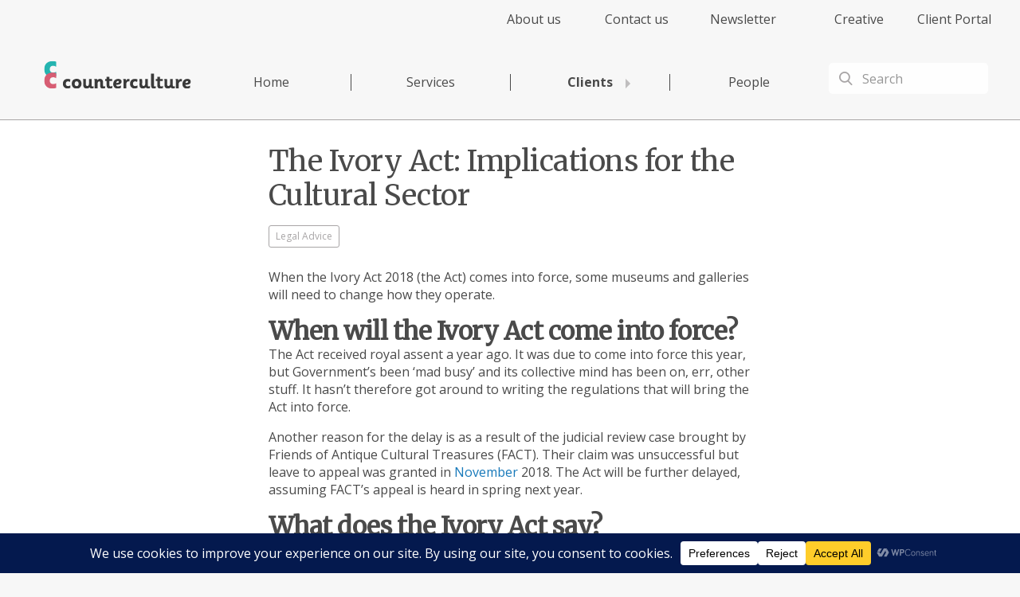

--- FILE ---
content_type: text/html; charset=UTF-8
request_url: https://www.counterculturellp.com/blog/the-ivory-act-implications-for-the-cultural-sector/
body_size: 19532
content:
<!doctype html>
<html class="no-js" lang="en-GB" >
	<head>
		<meta charset="UTF-8" />
		<meta name="viewport" content="width=device-width, initial-scale=1.0" />
                <link href="https://fonts.googleapis.com/css?family=Merriweather|Open+Sans:400,700" rel="stylesheet">
		<title>The Ivory Act: Implications for the Cultural Sector &#8211; Counterculture</title>
<meta name='robots' content='max-image-preview:large' />
<link rel='dns-prefetch' href='//ajax.googleapis.com' />
<link rel="alternate" title="oEmbed (JSON)" type="application/json+oembed" href="https://www.counterculturellp.com/wp-json/oembed/1.0/embed?url=https%3A%2F%2Fwww.counterculturellp.com%2Fblog%2Fthe-ivory-act-implications-for-the-cultural-sector%2F" />
<link rel="alternate" title="oEmbed (XML)" type="text/xml+oembed" href="https://www.counterculturellp.com/wp-json/oembed/1.0/embed?url=https%3A%2F%2Fwww.counterculturellp.com%2Fblog%2Fthe-ivory-act-implications-for-the-cultural-sector%2F&#038;format=xml" />
<script data-cfasync="false" data-wpfc-render="false">
		(function () {
			window.dataLayer = window.dataLayer || [];function gtag(){dataLayer.push(arguments);}

			// Set the developer ID.
			gtag('set', 'developer_id.dMmRkYz', true);

			// Set default consent state based on plugin settings.
			gtag('consent', 'default', {
				'ad_storage': 'denied',
				'analytics_storage': 'denied',
				'ad_user_data': 'denied',
				'ad_personalization': 'denied',
				'security_storage': 'granted',
				'functionality_storage': 'granted',
				'wait_for_update': 500,
			});
		})();
	</script>		<!-- This site uses the Google Analytics by MonsterInsights plugin v9.11.1 - Using Analytics tracking - https://www.monsterinsights.com/ -->
							<script src="//www.googletagmanager.com/gtag/js?id=G-DXNZF7CF05"  data-cfasync="false" data-wpfc-render="false" type="text/javascript" async></script>
			<script data-cfasync="false" data-wpfc-render="false" type="text/javascript">
				var mi_version = '9.11.1';
				var mi_track_user = true;
				var mi_no_track_reason = '';
								var MonsterInsightsDefaultLocations = {"page_location":"https:\/\/www.counterculturellp.com\/blog\/the-ivory-act-implications-for-the-cultural-sector\/"};
								if ( typeof MonsterInsightsPrivacyGuardFilter === 'function' ) {
					var MonsterInsightsLocations = (typeof MonsterInsightsExcludeQuery === 'object') ? MonsterInsightsPrivacyGuardFilter( MonsterInsightsExcludeQuery ) : MonsterInsightsPrivacyGuardFilter( MonsterInsightsDefaultLocations );
				} else {
					var MonsterInsightsLocations = (typeof MonsterInsightsExcludeQuery === 'object') ? MonsterInsightsExcludeQuery : MonsterInsightsDefaultLocations;
				}

								var disableStrs = [
										'ga-disable-G-DXNZF7CF05',
									];

				/* Function to detect opted out users */
				function __gtagTrackerIsOptedOut() {
					for (var index = 0; index < disableStrs.length; index++) {
						if (document.cookie.indexOf(disableStrs[index] + '=true') > -1) {
							return true;
						}
					}

					return false;
				}

				/* Disable tracking if the opt-out cookie exists. */
				if (__gtagTrackerIsOptedOut()) {
					for (var index = 0; index < disableStrs.length; index++) {
						window[disableStrs[index]] = true;
					}
				}

				/* Opt-out function */
				function __gtagTrackerOptout() {
					for (var index = 0; index < disableStrs.length; index++) {
						document.cookie = disableStrs[index] + '=true; expires=Thu, 31 Dec 2099 23:59:59 UTC; path=/';
						window[disableStrs[index]] = true;
					}
				}

				if ('undefined' === typeof gaOptout) {
					function gaOptout() {
						__gtagTrackerOptout();
					}
				}
								window.dataLayer = window.dataLayer || [];

				window.MonsterInsightsDualTracker = {
					helpers: {},
					trackers: {},
				};
				if (mi_track_user) {
					function __gtagDataLayer() {
						dataLayer.push(arguments);
					}

					function __gtagTracker(type, name, parameters) {
						if (!parameters) {
							parameters = {};
						}

						if (parameters.send_to) {
							__gtagDataLayer.apply(null, arguments);
							return;
						}

						if (type === 'event') {
														parameters.send_to = monsterinsights_frontend.v4_id;
							var hookName = name;
							if (typeof parameters['event_category'] !== 'undefined') {
								hookName = parameters['event_category'] + ':' + name;
							}

							if (typeof MonsterInsightsDualTracker.trackers[hookName] !== 'undefined') {
								MonsterInsightsDualTracker.trackers[hookName](parameters);
							} else {
								__gtagDataLayer('event', name, parameters);
							}
							
						} else {
							__gtagDataLayer.apply(null, arguments);
						}
					}

					__gtagTracker('js', new Date());
					__gtagTracker('set', {
						'developer_id.dZGIzZG': true,
											});
					if ( MonsterInsightsLocations.page_location ) {
						__gtagTracker('set', MonsterInsightsLocations);
					}
										__gtagTracker('config', 'G-DXNZF7CF05', {"forceSSL":"true","link_attribution":"true"} );
										window.gtag = __gtagTracker;										(function () {
						/* https://developers.google.com/analytics/devguides/collection/analyticsjs/ */
						/* ga and __gaTracker compatibility shim. */
						var noopfn = function () {
							return null;
						};
						var newtracker = function () {
							return new Tracker();
						};
						var Tracker = function () {
							return null;
						};
						var p = Tracker.prototype;
						p.get = noopfn;
						p.set = noopfn;
						p.send = function () {
							var args = Array.prototype.slice.call(arguments);
							args.unshift('send');
							__gaTracker.apply(null, args);
						};
						var __gaTracker = function () {
							var len = arguments.length;
							if (len === 0) {
								return;
							}
							var f = arguments[len - 1];
							if (typeof f !== 'object' || f === null || typeof f.hitCallback !== 'function') {
								if ('send' === arguments[0]) {
									var hitConverted, hitObject = false, action;
									if ('event' === arguments[1]) {
										if ('undefined' !== typeof arguments[3]) {
											hitObject = {
												'eventAction': arguments[3],
												'eventCategory': arguments[2],
												'eventLabel': arguments[4],
												'value': arguments[5] ? arguments[5] : 1,
											}
										}
									}
									if ('pageview' === arguments[1]) {
										if ('undefined' !== typeof arguments[2]) {
											hitObject = {
												'eventAction': 'page_view',
												'page_path': arguments[2],
											}
										}
									}
									if (typeof arguments[2] === 'object') {
										hitObject = arguments[2];
									}
									if (typeof arguments[5] === 'object') {
										Object.assign(hitObject, arguments[5]);
									}
									if ('undefined' !== typeof arguments[1].hitType) {
										hitObject = arguments[1];
										if ('pageview' === hitObject.hitType) {
											hitObject.eventAction = 'page_view';
										}
									}
									if (hitObject) {
										action = 'timing' === arguments[1].hitType ? 'timing_complete' : hitObject.eventAction;
										hitConverted = mapArgs(hitObject);
										__gtagTracker('event', action, hitConverted);
									}
								}
								return;
							}

							function mapArgs(args) {
								var arg, hit = {};
								var gaMap = {
									'eventCategory': 'event_category',
									'eventAction': 'event_action',
									'eventLabel': 'event_label',
									'eventValue': 'event_value',
									'nonInteraction': 'non_interaction',
									'timingCategory': 'event_category',
									'timingVar': 'name',
									'timingValue': 'value',
									'timingLabel': 'event_label',
									'page': 'page_path',
									'location': 'page_location',
									'title': 'page_title',
									'referrer' : 'page_referrer',
								};
								for (arg in args) {
																		if (!(!args.hasOwnProperty(arg) || !gaMap.hasOwnProperty(arg))) {
										hit[gaMap[arg]] = args[arg];
									} else {
										hit[arg] = args[arg];
									}
								}
								return hit;
							}

							try {
								f.hitCallback();
							} catch (ex) {
							}
						};
						__gaTracker.create = newtracker;
						__gaTracker.getByName = newtracker;
						__gaTracker.getAll = function () {
							return [];
						};
						__gaTracker.remove = noopfn;
						__gaTracker.loaded = true;
						window['__gaTracker'] = __gaTracker;
					})();
									} else {
										console.log("");
					(function () {
						function __gtagTracker() {
							return null;
						}

						window['__gtagTracker'] = __gtagTracker;
						window['gtag'] = __gtagTracker;
					})();
									}
			</script>
							<!-- / Google Analytics by MonsterInsights -->
		<style id='wp-img-auto-sizes-contain-inline-css' type='text/css'>
img:is([sizes=auto i],[sizes^="auto," i]){contain-intrinsic-size:3000px 1500px}
/*# sourceURL=wp-img-auto-sizes-contain-inline-css */
</style>
<style id='wp-block-library-inline-css' type='text/css'>
:root{--wp-block-synced-color:#7a00df;--wp-block-synced-color--rgb:122,0,223;--wp-bound-block-color:var(--wp-block-synced-color);--wp-editor-canvas-background:#ddd;--wp-admin-theme-color:#007cba;--wp-admin-theme-color--rgb:0,124,186;--wp-admin-theme-color-darker-10:#006ba1;--wp-admin-theme-color-darker-10--rgb:0,107,160.5;--wp-admin-theme-color-darker-20:#005a87;--wp-admin-theme-color-darker-20--rgb:0,90,135;--wp-admin-border-width-focus:2px}@media (min-resolution:192dpi){:root{--wp-admin-border-width-focus:1.5px}}.wp-element-button{cursor:pointer}:root .has-very-light-gray-background-color{background-color:#eee}:root .has-very-dark-gray-background-color{background-color:#313131}:root .has-very-light-gray-color{color:#eee}:root .has-very-dark-gray-color{color:#313131}:root .has-vivid-green-cyan-to-vivid-cyan-blue-gradient-background{background:linear-gradient(135deg,#00d084,#0693e3)}:root .has-purple-crush-gradient-background{background:linear-gradient(135deg,#34e2e4,#4721fb 50%,#ab1dfe)}:root .has-hazy-dawn-gradient-background{background:linear-gradient(135deg,#faaca8,#dad0ec)}:root .has-subdued-olive-gradient-background{background:linear-gradient(135deg,#fafae1,#67a671)}:root .has-atomic-cream-gradient-background{background:linear-gradient(135deg,#fdd79a,#004a59)}:root .has-nightshade-gradient-background{background:linear-gradient(135deg,#330968,#31cdcf)}:root .has-midnight-gradient-background{background:linear-gradient(135deg,#020381,#2874fc)}:root{--wp--preset--font-size--normal:16px;--wp--preset--font-size--huge:42px}.has-regular-font-size{font-size:1em}.has-larger-font-size{font-size:2.625em}.has-normal-font-size{font-size:var(--wp--preset--font-size--normal)}.has-huge-font-size{font-size:var(--wp--preset--font-size--huge)}.has-text-align-center{text-align:center}.has-text-align-left{text-align:left}.has-text-align-right{text-align:right}.has-fit-text{white-space:nowrap!important}#end-resizable-editor-section{display:none}.aligncenter{clear:both}.items-justified-left{justify-content:flex-start}.items-justified-center{justify-content:center}.items-justified-right{justify-content:flex-end}.items-justified-space-between{justify-content:space-between}.screen-reader-text{border:0;clip-path:inset(50%);height:1px;margin:-1px;overflow:hidden;padding:0;position:absolute;width:1px;word-wrap:normal!important}.screen-reader-text:focus{background-color:#ddd;clip-path:none;color:#444;display:block;font-size:1em;height:auto;left:5px;line-height:normal;padding:15px 23px 14px;text-decoration:none;top:5px;width:auto;z-index:100000}html :where(.has-border-color){border-style:solid}html :where([style*=border-top-color]){border-top-style:solid}html :where([style*=border-right-color]){border-right-style:solid}html :where([style*=border-bottom-color]){border-bottom-style:solid}html :where([style*=border-left-color]){border-left-style:solid}html :where([style*=border-width]){border-style:solid}html :where([style*=border-top-width]){border-top-style:solid}html :where([style*=border-right-width]){border-right-style:solid}html :where([style*=border-bottom-width]){border-bottom-style:solid}html :where([style*=border-left-width]){border-left-style:solid}html :where(img[class*=wp-image-]){height:auto;max-width:100%}:where(figure){margin:0 0 1em}html :where(.is-position-sticky){--wp-admin--admin-bar--position-offset:var(--wp-admin--admin-bar--height,0px)}@media screen and (max-width:600px){html :where(.is-position-sticky){--wp-admin--admin-bar--position-offset:0px}}

/*# sourceURL=wp-block-library-inline-css */
</style><style id='global-styles-inline-css' type='text/css'>
:root{--wp--preset--aspect-ratio--square: 1;--wp--preset--aspect-ratio--4-3: 4/3;--wp--preset--aspect-ratio--3-4: 3/4;--wp--preset--aspect-ratio--3-2: 3/2;--wp--preset--aspect-ratio--2-3: 2/3;--wp--preset--aspect-ratio--16-9: 16/9;--wp--preset--aspect-ratio--9-16: 9/16;--wp--preset--color--black: #000000;--wp--preset--color--cyan-bluish-gray: #abb8c3;--wp--preset--color--white: #ffffff;--wp--preset--color--pale-pink: #f78da7;--wp--preset--color--vivid-red: #cf2e2e;--wp--preset--color--luminous-vivid-orange: #ff6900;--wp--preset--color--luminous-vivid-amber: #fcb900;--wp--preset--color--light-green-cyan: #7bdcb5;--wp--preset--color--vivid-green-cyan: #00d084;--wp--preset--color--pale-cyan-blue: #8ed1fc;--wp--preset--color--vivid-cyan-blue: #0693e3;--wp--preset--color--vivid-purple: #9b51e0;--wp--preset--color--primary: #1779ba;--wp--preset--color--secondary: #767676;--wp--preset--color--success: #3adb76;--wp--preset--color--warning: #ffae00;--wp--preset--color--alert: #cc4b37;--wp--preset--gradient--vivid-cyan-blue-to-vivid-purple: linear-gradient(135deg,rgb(6,147,227) 0%,rgb(155,81,224) 100%);--wp--preset--gradient--light-green-cyan-to-vivid-green-cyan: linear-gradient(135deg,rgb(122,220,180) 0%,rgb(0,208,130) 100%);--wp--preset--gradient--luminous-vivid-amber-to-luminous-vivid-orange: linear-gradient(135deg,rgb(252,185,0) 0%,rgb(255,105,0) 100%);--wp--preset--gradient--luminous-vivid-orange-to-vivid-red: linear-gradient(135deg,rgb(255,105,0) 0%,rgb(207,46,46) 100%);--wp--preset--gradient--very-light-gray-to-cyan-bluish-gray: linear-gradient(135deg,rgb(238,238,238) 0%,rgb(169,184,195) 100%);--wp--preset--gradient--cool-to-warm-spectrum: linear-gradient(135deg,rgb(74,234,220) 0%,rgb(151,120,209) 20%,rgb(207,42,186) 40%,rgb(238,44,130) 60%,rgb(251,105,98) 80%,rgb(254,248,76) 100%);--wp--preset--gradient--blush-light-purple: linear-gradient(135deg,rgb(255,206,236) 0%,rgb(152,150,240) 100%);--wp--preset--gradient--blush-bordeaux: linear-gradient(135deg,rgb(254,205,165) 0%,rgb(254,45,45) 50%,rgb(107,0,62) 100%);--wp--preset--gradient--luminous-dusk: linear-gradient(135deg,rgb(255,203,112) 0%,rgb(199,81,192) 50%,rgb(65,88,208) 100%);--wp--preset--gradient--pale-ocean: linear-gradient(135deg,rgb(255,245,203) 0%,rgb(182,227,212) 50%,rgb(51,167,181) 100%);--wp--preset--gradient--electric-grass: linear-gradient(135deg,rgb(202,248,128) 0%,rgb(113,206,126) 100%);--wp--preset--gradient--midnight: linear-gradient(135deg,rgb(2,3,129) 0%,rgb(40,116,252) 100%);--wp--preset--font-size--small: 13px;--wp--preset--font-size--medium: 20px;--wp--preset--font-size--large: 36px;--wp--preset--font-size--x-large: 42px;--wp--preset--spacing--20: 0.44rem;--wp--preset--spacing--30: 0.67rem;--wp--preset--spacing--40: 1rem;--wp--preset--spacing--50: 1.5rem;--wp--preset--spacing--60: 2.25rem;--wp--preset--spacing--70: 3.38rem;--wp--preset--spacing--80: 5.06rem;--wp--preset--shadow--natural: 6px 6px 9px rgba(0, 0, 0, 0.2);--wp--preset--shadow--deep: 12px 12px 50px rgba(0, 0, 0, 0.4);--wp--preset--shadow--sharp: 6px 6px 0px rgba(0, 0, 0, 0.2);--wp--preset--shadow--outlined: 6px 6px 0px -3px rgb(255, 255, 255), 6px 6px rgb(0, 0, 0);--wp--preset--shadow--crisp: 6px 6px 0px rgb(0, 0, 0);}:where(.is-layout-flex){gap: 0.5em;}:where(.is-layout-grid){gap: 0.5em;}body .is-layout-flex{display: flex;}.is-layout-flex{flex-wrap: wrap;align-items: center;}.is-layout-flex > :is(*, div){margin: 0;}body .is-layout-grid{display: grid;}.is-layout-grid > :is(*, div){margin: 0;}:where(.wp-block-columns.is-layout-flex){gap: 2em;}:where(.wp-block-columns.is-layout-grid){gap: 2em;}:where(.wp-block-post-template.is-layout-flex){gap: 1.25em;}:where(.wp-block-post-template.is-layout-grid){gap: 1.25em;}.has-black-color{color: var(--wp--preset--color--black) !important;}.has-cyan-bluish-gray-color{color: var(--wp--preset--color--cyan-bluish-gray) !important;}.has-white-color{color: var(--wp--preset--color--white) !important;}.has-pale-pink-color{color: var(--wp--preset--color--pale-pink) !important;}.has-vivid-red-color{color: var(--wp--preset--color--vivid-red) !important;}.has-luminous-vivid-orange-color{color: var(--wp--preset--color--luminous-vivid-orange) !important;}.has-luminous-vivid-amber-color{color: var(--wp--preset--color--luminous-vivid-amber) !important;}.has-light-green-cyan-color{color: var(--wp--preset--color--light-green-cyan) !important;}.has-vivid-green-cyan-color{color: var(--wp--preset--color--vivid-green-cyan) !important;}.has-pale-cyan-blue-color{color: var(--wp--preset--color--pale-cyan-blue) !important;}.has-vivid-cyan-blue-color{color: var(--wp--preset--color--vivid-cyan-blue) !important;}.has-vivid-purple-color{color: var(--wp--preset--color--vivid-purple) !important;}.has-black-background-color{background-color: var(--wp--preset--color--black) !important;}.has-cyan-bluish-gray-background-color{background-color: var(--wp--preset--color--cyan-bluish-gray) !important;}.has-white-background-color{background-color: var(--wp--preset--color--white) !important;}.has-pale-pink-background-color{background-color: var(--wp--preset--color--pale-pink) !important;}.has-vivid-red-background-color{background-color: var(--wp--preset--color--vivid-red) !important;}.has-luminous-vivid-orange-background-color{background-color: var(--wp--preset--color--luminous-vivid-orange) !important;}.has-luminous-vivid-amber-background-color{background-color: var(--wp--preset--color--luminous-vivid-amber) !important;}.has-light-green-cyan-background-color{background-color: var(--wp--preset--color--light-green-cyan) !important;}.has-vivid-green-cyan-background-color{background-color: var(--wp--preset--color--vivid-green-cyan) !important;}.has-pale-cyan-blue-background-color{background-color: var(--wp--preset--color--pale-cyan-blue) !important;}.has-vivid-cyan-blue-background-color{background-color: var(--wp--preset--color--vivid-cyan-blue) !important;}.has-vivid-purple-background-color{background-color: var(--wp--preset--color--vivid-purple) !important;}.has-black-border-color{border-color: var(--wp--preset--color--black) !important;}.has-cyan-bluish-gray-border-color{border-color: var(--wp--preset--color--cyan-bluish-gray) !important;}.has-white-border-color{border-color: var(--wp--preset--color--white) !important;}.has-pale-pink-border-color{border-color: var(--wp--preset--color--pale-pink) !important;}.has-vivid-red-border-color{border-color: var(--wp--preset--color--vivid-red) !important;}.has-luminous-vivid-orange-border-color{border-color: var(--wp--preset--color--luminous-vivid-orange) !important;}.has-luminous-vivid-amber-border-color{border-color: var(--wp--preset--color--luminous-vivid-amber) !important;}.has-light-green-cyan-border-color{border-color: var(--wp--preset--color--light-green-cyan) !important;}.has-vivid-green-cyan-border-color{border-color: var(--wp--preset--color--vivid-green-cyan) !important;}.has-pale-cyan-blue-border-color{border-color: var(--wp--preset--color--pale-cyan-blue) !important;}.has-vivid-cyan-blue-border-color{border-color: var(--wp--preset--color--vivid-cyan-blue) !important;}.has-vivid-purple-border-color{border-color: var(--wp--preset--color--vivid-purple) !important;}.has-vivid-cyan-blue-to-vivid-purple-gradient-background{background: var(--wp--preset--gradient--vivid-cyan-blue-to-vivid-purple) !important;}.has-light-green-cyan-to-vivid-green-cyan-gradient-background{background: var(--wp--preset--gradient--light-green-cyan-to-vivid-green-cyan) !important;}.has-luminous-vivid-amber-to-luminous-vivid-orange-gradient-background{background: var(--wp--preset--gradient--luminous-vivid-amber-to-luminous-vivid-orange) !important;}.has-luminous-vivid-orange-to-vivid-red-gradient-background{background: var(--wp--preset--gradient--luminous-vivid-orange-to-vivid-red) !important;}.has-very-light-gray-to-cyan-bluish-gray-gradient-background{background: var(--wp--preset--gradient--very-light-gray-to-cyan-bluish-gray) !important;}.has-cool-to-warm-spectrum-gradient-background{background: var(--wp--preset--gradient--cool-to-warm-spectrum) !important;}.has-blush-light-purple-gradient-background{background: var(--wp--preset--gradient--blush-light-purple) !important;}.has-blush-bordeaux-gradient-background{background: var(--wp--preset--gradient--blush-bordeaux) !important;}.has-luminous-dusk-gradient-background{background: var(--wp--preset--gradient--luminous-dusk) !important;}.has-pale-ocean-gradient-background{background: var(--wp--preset--gradient--pale-ocean) !important;}.has-electric-grass-gradient-background{background: var(--wp--preset--gradient--electric-grass) !important;}.has-midnight-gradient-background{background: var(--wp--preset--gradient--midnight) !important;}.has-small-font-size{font-size: var(--wp--preset--font-size--small) !important;}.has-medium-font-size{font-size: var(--wp--preset--font-size--medium) !important;}.has-large-font-size{font-size: var(--wp--preset--font-size--large) !important;}.has-x-large-font-size{font-size: var(--wp--preset--font-size--x-large) !important;}
/*# sourceURL=global-styles-inline-css */
</style>

<style id='classic-theme-styles-inline-css' type='text/css'>
/*! This file is auto-generated */
.wp-block-button__link{color:#fff;background-color:#32373c;border-radius:9999px;box-shadow:none;text-decoration:none;padding:calc(.667em + 2px) calc(1.333em + 2px);font-size:1.125em}.wp-block-file__button{background:#32373c;color:#fff;text-decoration:none}
/*# sourceURL=/wp-includes/css/classic-themes.min.css */
</style>
<link rel='stylesheet' id='main-stylesheet-css' href='https://www.counterculturellp.com/wp-content/themes/twFoundationPress/dist/assets/css/app.css?ver=2.10.4' type='text/css' media='all' />
<link rel='stylesheet' id='lf-css_style-css' href='https://www.counterculturellp.com/?lf-css=1&#038;ver=1.0.4' type='text/css' media='all' />
<script type="text/javascript" src="https://www.counterculturellp.com/wp-content/plugins/google-analytics-for-wordpress/assets/js/frontend-gtag.min.js?ver=9.11.1" id="monsterinsights-frontend-script-js" async="async" data-wp-strategy="async"></script>
<script data-cfasync="false" data-wpfc-render="false" type="text/javascript" id='monsterinsights-frontend-script-js-extra'>/* <![CDATA[ */
var monsterinsights_frontend = {"js_events_tracking":"true","download_extensions":"doc,pdf,ppt,zip,xls,docx,pptx,xlsx","inbound_paths":"[{\"path\":\"\\\/go\\\/\",\"label\":\"affiliate\"},{\"path\":\"\\\/recommend\\\/\",\"label\":\"affiliate\"}]","home_url":"https:\/\/www.counterculturellp.com","hash_tracking":"false","v4_id":"G-DXNZF7CF05"};/* ]]> */
</script>
<script type="text/javascript" src="https://ajax.googleapis.com/ajax/libs/jquery/3.2.1/jquery.min.js?ver=3.2.1" id="jquery-js"></script>
<script type="text/javascript" id="afp_script-js-extra">
/* <![CDATA[ */
var afp_vars = {"afp_nonce":"fbed0f1856","afp_ajax_url":"https://www.counterculturellp.com/wp-admin/admin-ajax.php"};
//# sourceURL=afp_script-js-extra
/* ]]> */
</script>
<script type="text/javascript" src="https://www.counterculturellp.com/wp-content/themes/twFoundationPress/ajax-filter-posts.js" id="afp_script-js"></script>
<script type="text/javascript" id="latest_loadmore-js-extra">
/* <![CDATA[ */
var latest_loadmore_params = {"latest_nonce":"ef9a414572","latest_ajax_url":"https://www.counterculturellp.com/wp-admin/admin-ajax.php"};
//# sourceURL=latest_loadmore-js-extra
/* ]]> */
</script>
<script type="text/javascript" src="https://www.counterculturellp.com/wp-content/themes/twFoundationPress/ajax-load-more.js" id="latest_loadmore-js"></script>
<link rel="https://api.w.org/" href="https://www.counterculturellp.com/wp-json/" /><link rel="alternate" title="JSON" type="application/json" href="https://www.counterculturellp.com/wp-json/wp/v2/posts/1284" />
<!-- Dark Visitors (https://darkvisitors.com/) -->
<script src="https://darkvisitors.com/tracker.js?project_key=0346ae2f-f0dc-4156-83b4-87ec1057ef82" async></script>
<link rel="icon" href="https://www.counterculturellp.com/wp-content/uploads/cropped-favicon-32x32.png" sizes="32x32" />
<link rel="icon" href="https://www.counterculturellp.com/wp-content/uploads/cropped-favicon-192x192.png" sizes="192x192" />
<link rel="apple-touch-icon" href="https://www.counterculturellp.com/wp-content/uploads/cropped-favicon-180x180.png" />
<meta name="msapplication-TileImage" content="https://www.counterculturellp.com/wp-content/uploads/cropped-favicon-270x270.png" />
		<style type="text/css" id="wp-custom-css">
			.article h2, .article h3, .article h4 {
	font-family: "Merriweather", "Helvetica Neue", sans-serif;
}
blockquote, blockquote p {
    font-size: 1.2rem;
}
.cc-icon {
	display: flex;
}

.main-grid {
	display: block;
}
.home .site-title-bar.title-bar {
	display: none; 
}

		</style>
		<style>
  .stone { background-color: #d6d1c4 !important; }
  .cards-container .card-image.stone { background-color: #d6d1c4 !important; }
  .peach { background-color: #f3cfb2 !important; }
  .cards-container .card-image.peach { background-color: #f3cfb2 !important; }
  .paleyellow { background-color: #ece49a !important; }
  .cards-container .card-image.paleyellow { background-color: #ece49a !important; }
  .duskypink { background-color: #e5d4d3 !important; }
  .cards-container .card-image.duskypink { background-color: #e5d4d3 !important; }
  .flax { background-color: #f6dfa4 !important; }
  .cards-container .card-image.flax { background-color: #f6dfa4 !important; }
  .lightgrey { background-color: #d9d8d6 !important; }
  .cards-container .card-image.lightgrey { background-color: #d9d8d6 !important; }
  .pistachio { background-color: #cfddbb !important; }
  .cards-container .card-image.pistachio { background-color: #cfddbb !important; }
  .sage { background-color: #bdcdc3 !important; }
  .cards-container .card-image.sage { background-color: #bdcdc3 !important; }
  .airforceblue { background-color: #b6ced0 !important; }
  .cards-container .card-image.airforceblue { background-color: #b6ced0 !important; }
  .service-legal-class { background-color: #d6d1c4 }
  .cards-container .card-image.service-legal-class { background-color: #d6d1c4 }
  .people-header.service-legal-class { background-color: #d6d1c4 }
  .service-highereducationadvisory-class { background-color: #f3cfb2 }
  .cards-container .card-image.service-highereducationadvisory-class { background-color: #f3cfb2 }
  .people-header.service-highereducationadvisory-class { background-color: #f3cfb2 }
  .service-communications,marketing,audiencesandbrand-class { background-color: #e5d4d3 }
  .cards-container .card-image.service-communications,marketing,audiencesandbrand-class { background-color: #e5d4d3 }
  .people-header.service-communications,marketing,audiencesandbrand-class { background-color: #e5d4d3 }
  .service-digital&#8211;strategicleadership,skillsandimplementation-class { background-color: #f6dfa4 }
  .cards-container .card-image.service-digital&#8211;strategicleadership,skillsandimplementation-class { background-color: #f6dfa4 }
  .people-header.service-digital&#8211;strategicleadership,skillsandimplementation-class { background-color: #f6dfa4 }
  .service-events-class { background-color: #d9d8d6 }
  .cards-container .card-image.service-events-class { background-color: #d9d8d6 }
  .people-header.service-events-class { background-color: #d9d8d6 }
  .service-economicdevelopmentandpublicpolicy-class { background-color: #cfddbb }
  .cards-container .card-image.service-economicdevelopmentandpublicpolicy-class { background-color: #cfddbb }
  .people-header.service-economicdevelopmentandpublicpolicy-class { background-color: #cfddbb }
  .service-tax,accountsandpayroll-class { background-color: #bdcdc3 }
  .cards-container .card-image.service-tax,accountsandpayroll-class { background-color: #bdcdc3 }
  .people-header.service-tax,accountsandpayroll-class { background-color: #bdcdc3 }
  .service-projectmanagement-class { background-color: #b6ced0 }
  .cards-container .card-image.service-projectmanagement-class { background-color: #b6ced0 }
  .people-header.service-projectmanagement-class { background-color: #b6ced0 }
  .service-managementconsultancy-class { background-color: #d6d1c4 }
  .cards-container .card-image.service-managementconsultancy-class { background-color: #d6d1c4 }
  .people-header.service-managementconsultancy-class { background-color: #d6d1c4 }
  .service-interimmanagement-class { background-color: #f3cfb2 }
  .cards-container .card-image.service-interimmanagement-class { background-color: #f3cfb2 }
  .people-header.service-interimmanagement-class { background-color: #f3cfb2 }
  .service-hrandprofessionaldevelopment-class { background-color: #e5d4d3 }
  .cards-container .card-image.service-hrandprofessionaldevelopment-class { background-color: #e5d4d3 }
  .people-header.service-hrandprofessionaldevelopment-class { background-color: #e5d4d3 }
  .service-governance-class { background-color: #f6dfa4 }
  .cards-container .card-image.service-governance-class { background-color: #f6dfa4 }
  .people-header.service-governance-class { background-color: #f6dfa4 }
  .service-fundraising-class { background-color: #d9d8d6 }
  .cards-container .card-image.service-fundraising-class { background-color: #d9d8d6 }
  .people-header.service-fundraising-class { background-color: #d9d8d6 }
  .service-finance-class { background-color: #cfddbb }
  .cards-container .card-image.service-finance-class { background-color: #cfddbb }
  .people-header.service-finance-class { background-color: #cfddbb }
  .service-datamanagement-class { background-color: #bdcdc3 }
  .cards-container .card-image.service-datamanagement-class { background-color: #bdcdc3 }
  .people-header.service-datamanagement-class { background-color: #bdcdc3 }
  .service-capitalprojectsandexhibitions-class { background-color: #b6ced0 }
  .cards-container .card-image.service-capitalprojectsandexhibitions-class { background-color: #b6ced0 }
  .people-header.service-capitalprojectsandexhibitions-class { background-color: #b6ced0 }
  .service-strategicandbusinessplanning-class { background-color: #d6d1c4 }
  .cards-container .card-image.service-strategicandbusinessplanning-class { background-color: #d6d1c4 }
  .people-header.service-strategicandbusinessplanning-class { background-color: #d6d1c4 }</style>
		
	</head>
	<body class="wp-singular post-template-default single single-post postid-1284 single-format-standard wp-theme-twFoundationPress offcanvas">

	

	<header class="site-header" role="banner">
		<div class="site-title-bar title-bar small-order-3" data-responsive-toggle="mobile-menu">
			<div class="title-bar-left">
				<button aria-label="Main Menu" class="menu-icon" type="button" data-toggle="mobile-menu"></button>
				<span class="site-mobile-title title-bar-title">
					<a href="https://www.counterculturellp.com/" rel="home">Counterculture</a>
				</span>
			</div>
		</div>

		<nav class="site-navigation top-bar" role="navigation">
			<div class="top-bar-left">
                            &nbsp;
			</div>
			<div class="top-bar-right">
				<ul id="menu-top-right-menu" class="dropdown menu desktop-menu" data-dropdown-menu><li id="menu-item-53" class="menu-item menu-item-type-post_type menu-item-object-page menu-item-53"><a href="https://www.counterculturellp.com/about-us/">About us</a></li>
<li id="menu-item-54" class="menu-item menu-item-type-post_type menu-item-object-page menu-item-54"><a href="https://www.counterculturellp.com/contact/">Contact us</a></li>
<li id="menu-item-2729" class="menu-item menu-item-type-post_type menu-item-object-page menu-item-2729"><a href="https://www.counterculturellp.com/newsletter/">Newsletter</a></li>
<li id="menu-item-6372" class="menu-item menu-item-type-custom menu-item-object-custom menu-item-6372"><a href="https://www.creative.counterculturellp.com/">Creative</a></li>
<li id="menu-item-3815" class="menu-item menu-item-type-custom menu-item-object-custom menu-item-3815"><a target="_blank" href="https://clients.clio.com">Client Portal</a></li>
</ul>			</div>
		</nav>

		
            
		<nav class="site-navigation nav-bar" role="navigation">
			<div class="grid-x">
				<div class="small-6 medium-2 cell small-order-1">
						<a href="https://www.counterculturellp.com/" rel="home" class="logo"><img src="https://www.counterculturellp.com/wp-content/themes/twFoundationPress/dist/assets/images/Counterculture_logo.svg"  alt="Counterculture" title="Counterculture"  /></a>
				</div>
				<div class="top-bar-nav medium-8 cell small-order-3 medium-order-2">
					<ul id="menu-main-menu" class="dropdown menu desktop-menu" data-dropdown-menu><li id="menu-item-46" class="menu-item menu-item-type-post_type menu-item-object-page menu-item-46"><a href="https://www.counterculturellp.com/home/">Home</a></li>
<li id="menu-item-308" class="menu-item menu-item-type-custom menu-item-object-custom menu-item-has-children menu-item-308"><a>Services</a>
<ul class="dropdown menu vertical" data-toggle>
	<li id="menu-item-2011" class="menu-item menu-item-type-post_type menu-item-object-service menu-item-2011"><a href="https://www.counterculturellp.com/services/capital-projects-and-exhibitions/">Capital Projects and Exhibitions</a></li>
	<li id="menu-item-4067" class="menu-item menu-item-type-post_type menu-item-object-service menu-item-4067"><a href="https://www.counterculturellp.com/services/communications-marketing-audiences-and-brand/">Communications, Marketing, Audiences and Brand</a></li>
	<li id="menu-item-2010" class="menu-item menu-item-type-post_type menu-item-object-service menu-item-2010"><a href="https://www.counterculturellp.com/services/data-management/">Data Management</a></li>
	<li id="menu-item-4068" class="menu-item menu-item-type-post_type menu-item-object-service menu-item-4068"><a href="https://www.counterculturellp.com/services/digital/">Digital  – strategic leadership, skills and implementation</a></li>
	<li id="menu-item-2590" class="menu-item menu-item-type-post_type menu-item-object-service menu-item-2590"><a href="https://www.counterculturellp.com/services/economic-development-and-public-policy/">Economic Development and Public Policy</a></li>
	<li id="menu-item-3490" class="menu-item menu-item-type-post_type menu-item-object-service menu-item-3490"><a href="https://www.counterculturellp.com/services/events/">Events</a></li>
	<li id="menu-item-2009" class="menu-item menu-item-type-post_type menu-item-object-service menu-item-2009"><a href="https://www.counterculturellp.com/services/finance/">Finance</a></li>
	<li id="menu-item-2008" class="menu-item menu-item-type-post_type menu-item-object-service menu-item-2008"><a href="https://www.counterculturellp.com/services/fundraising/">Fundraising</a></li>
	<li id="menu-item-2007" class="menu-item menu-item-type-post_type menu-item-object-service menu-item-2007"><a href="https://www.counterculturellp.com/services/governance/">Governance</a></li>
	<li id="menu-item-4951" class="menu-item menu-item-type-post_type menu-item-object-service menu-item-4951"><a href="https://www.counterculturellp.com/services/higher-education-advisory/">Higher Education Advisory</a></li>
	<li id="menu-item-2006" class="menu-item menu-item-type-post_type menu-item-object-service menu-item-2006"><a href="https://www.counterculturellp.com/services/hr-and-professional-development/">HR and Professional Development</a></li>
	<li id="menu-item-2005" class="menu-item menu-item-type-post_type menu-item-object-service menu-item-2005"><a href="https://www.counterculturellp.com/services/interim-management/">Interim Management</a></li>
	<li id="menu-item-7306" class="menu-item menu-item-type-custom menu-item-object-custom menu-item-7306"><a href="https://www.counterculturellp.com/services/legal/">Legal</a></li>
	<li id="menu-item-2003" class="menu-item menu-item-type-post_type menu-item-object-service menu-item-2003"><a href="https://www.counterculturellp.com/services/management-consultancy/">Management Consultancy</a></li>
	<li id="menu-item-2002" class="menu-item menu-item-type-post_type menu-item-object-service menu-item-2002"><a href="https://www.counterculturellp.com/services/project-management/">Project Management</a></li>
	<li id="menu-item-2012" class="menu-item menu-item-type-post_type menu-item-object-service menu-item-2012"><a href="https://www.counterculturellp.com/services/strategic-and-business-planning/">Strategic and Business Planning</a></li>
	<li id="menu-item-2001" class="menu-item menu-item-type-post_type menu-item-object-service menu-item-2001"><a href="https://www.counterculturellp.com/services/tax-accounts-and-payroll/">Tax, Accounts and Payroll</a></li>
</ul>
</li>
<li id="menu-item-309" class="clients-parent menu-item menu-item-type-custom menu-item-object-custom menu-item-has-children menu-item-309 current-menu-parent"><a>Clients</a>
<ul class="dropdown menu vertical" data-toggle>
	<li id="menu-item-286" class="menu-item menu-item-type-post_type menu-item-object-page menu-item-286"><a href="https://www.counterculturellp.com/clients/types-of-clients/">Types of clients</a></li>
	<li id="menu-item-298" class="menu-item menu-item-type-post_type menu-item-object-page menu-item-298"><a href="https://www.counterculturellp.com/clients/issues/">Issues</a></li>
	<li id="menu-item-297" class="menu-item menu-item-type-post_type menu-item-object-page menu-item-297"><a href="https://www.counterculturellp.com/clients/case-studies/">Case studies</a></li>
	<li id="menu-item-2145" class="menu-item menu-item-type-post_type menu-item-object-page menu-item-2145"><a href="https://www.counterculturellp.com/clients/blog/">Blog</a></li>
</ul>
</li>
<li id="menu-item-45" class="people-parent menu-item menu-item-type-post_type menu-item-object-page menu-item-45"><a href="https://www.counterculturellp.com/people/">People</a></li>
</ul>
											
<nav class="mobile-menu vertical menu" id="mobile-menu" role="navigation">
	<ul id="menu-mobile-menu" class="vertical menu" data-responsive-menu="drilldown medium-dropdown"><li id="menu-item-440" class="menu-item menu-item-type-post_type menu-item-object-page menu-item-440"><a href="https://www.counterculturellp.com/home/">Home</a></li>
<li id="menu-item-438" class="menu-item menu-item-type-post_type menu-item-object-page menu-item-has-children menu-item-438"><a href="https://www.counterculturellp.com/services/">Services</a>
<ul class="vertical nested menu">
	<li id="menu-item-2033" class="menu-item menu-item-type-post_type menu-item-object-service menu-item-2033"><a href="https://www.counterculturellp.com/services/capital-projects-and-exhibitions/">Capital Projects and Exhibitions</a></li>
	<li id="menu-item-4069" class="menu-item menu-item-type-post_type menu-item-object-service menu-item-4069"><a href="https://www.counterculturellp.com/services/communications-marketing-audiences-and-brand/">Communications, Marketing, Audiences and Brand</a></li>
	<li id="menu-item-2032" class="menu-item menu-item-type-post_type menu-item-object-service menu-item-2032"><a href="https://www.counterculturellp.com/services/data-management/">Data Management</a></li>
	<li id="menu-item-4070" class="menu-item menu-item-type-post_type menu-item-object-service menu-item-4070"><a href="https://www.counterculturellp.com/services/digital/">Digital  – strategic leadership, skills and implementation</a></li>
	<li id="menu-item-2591" class="menu-item menu-item-type-post_type menu-item-object-service menu-item-2591"><a href="https://www.counterculturellp.com/services/economic-development-and-public-policy/">Economic Development and Public Policy</a></li>
	<li id="menu-item-3491" class="menu-item menu-item-type-post_type menu-item-object-service menu-item-3491"><a href="https://www.counterculturellp.com/services/events/">Events</a></li>
	<li id="menu-item-2031" class="menu-item menu-item-type-post_type menu-item-object-service menu-item-2031"><a href="https://www.counterculturellp.com/services/finance/">Finance</a></li>
	<li id="menu-item-2030" class="menu-item menu-item-type-post_type menu-item-object-service menu-item-2030"><a href="https://www.counterculturellp.com/services/fundraising/">Fundraising</a></li>
	<li id="menu-item-2029" class="menu-item menu-item-type-post_type menu-item-object-service menu-item-2029"><a href="https://www.counterculturellp.com/services/governance/">Governance</a></li>
	<li id="menu-item-2028" class="menu-item menu-item-type-post_type menu-item-object-service menu-item-2028"><a href="https://www.counterculturellp.com/services/hr-and-professional-development/">HR and Professional Development</a></li>
	<li id="menu-item-2027" class="menu-item menu-item-type-post_type menu-item-object-service menu-item-2027"><a href="https://www.counterculturellp.com/services/interim-management/">Interim Management</a></li>
	<li id="menu-item-7307" class="menu-item menu-item-type-custom menu-item-object-custom menu-item-7307"><a href="https://www.counterculturellp.com/services/legal/">Legal</a></li>
	<li id="menu-item-2025" class="menu-item menu-item-type-post_type menu-item-object-service menu-item-2025"><a href="https://www.counterculturellp.com/services/management-consultancy/">Management Consultancy</a></li>
	<li id="menu-item-2024" class="menu-item menu-item-type-post_type menu-item-object-service menu-item-2024"><a href="https://www.counterculturellp.com/services/project-management/">Project Management</a></li>
	<li id="menu-item-2034" class="menu-item menu-item-type-post_type menu-item-object-service menu-item-2034"><a href="https://www.counterculturellp.com/services/strategic-and-business-planning/">Strategic and Business Planning</a></li>
	<li id="menu-item-2023" class="menu-item menu-item-type-post_type menu-item-object-service menu-item-2023"><a href="https://www.counterculturellp.com/services/tax-accounts-and-payroll/">Tax, Accounts and Payroll</a></li>
</ul>
</li>
<li id="menu-item-439" class="menu-item menu-item-type-post_type menu-item-object-page menu-item-has-children menu-item-439"><a href="https://www.counterculturellp.com/clients/">Clients</a>
<ul class="vertical nested menu">
	<li id="menu-item-527" class="menu-item menu-item-type-post_type menu-item-object-page menu-item-527"><a href="https://www.counterculturellp.com/clients/types-of-clients/">Types of clients</a></li>
	<li id="menu-item-528" class="menu-item menu-item-type-post_type menu-item-object-page menu-item-528"><a href="https://www.counterculturellp.com/clients/issues/">Issues</a></li>
	<li id="menu-item-526" class="menu-item menu-item-type-post_type menu-item-object-page menu-item-526"><a href="https://www.counterculturellp.com/clients/case-studies/">Case studies</a></li>
	<li id="menu-item-2340" class="menu-item menu-item-type-post_type menu-item-object-page menu-item-2340"><a href="https://www.counterculturellp.com/clients/blog/">Blog</a></li>
</ul>
</li>
<li id="menu-item-357" class="menu-item menu-item-type-post_type menu-item-object-page menu-item-357"><a href="https://www.counterculturellp.com/people/">People</a></li>
<li id="menu-item-344" class="menu-item menu-item-type-post_type menu-item-object-page menu-item-344"><a href="https://www.counterculturellp.com/about-us/">About us</a></li>
<li id="menu-item-345" class="menu-item menu-item-type-post_type menu-item-object-page menu-item-345"><a href="https://www.counterculturellp.com/contact/">Contact us</a></li>
<li id="menu-item-2730" class="menu-item menu-item-type-post_type menu-item-object-page menu-item-2730"><a href="https://www.counterculturellp.com/newsletter/">Newsletter</a></li>
</ul></nav>




									</div>
				<div class="top-bar-nav small-5 medium-2 cell small-order-2 medium-order-3">
					
<form role="search" method="get" id="searchform" action="https://www.counterculturellp.com/">
	<div class="input-group">
		<input type="text" class="input-group-field" value="" name="s" id="s" placeholder="Search">
		<div class="input-group-button">
			<input type="submit" id="searchsubmit" value="Search" class="button">
		</div>
	</div>
</form>
				</div>    
			</div>
		</nav>

	</header>
<section class="article">
	<div class="breadcrumbs-container">
    </div>	<!-- People content -->

	
		<div class="main-container">
		<div class="main-grid">
			<main class="main-content">
				<article id="post-1284" class="post-1284 post type-post status-publish format-standard hentry category-legal-advice">
					<header>
						
													
							
						<h1 class="entry-title">The Ivory Act: Implications for the Cultural Sector</h1>					</header>
												<ul class="post-categories">
	<li><a href="https://www.counterculturellp.com/blog/category/services/legal-advice/" rel="category tag">Legal Advice</a></li></ul>											<div class="entry-content">
							<p>When the Ivory Act 2018 (the Act) comes into force, some museums and galleries will need to change how they operate.</p>
<h2>When will the Ivory Act come into force?</h2>
<p>The Act received royal assent a year ago. It was due to come into force this year, but Government’s been ‘mad busy’ and its collective mind has been on, err, other stuff. It hasn’t therefore got around to writing the regulations that will bring the Act into force.</p>
<p>Another reason for the delay is as a result of the judicial review case brought by Friends of Antique Cultural Treasures (FACT). Their claim was unsuccessful but leave to appeal was granted in <a href="https://web.archive.org/web/20240708160526/https://www.antiquestradegazette.com/news/2019/dealers-granted-leave-to-appeal-decision-in-ivory-act-judicial-review/">November</a> 2018. The Act will be further delayed, assuming FACT&#8217;s appeal is heard in spring next year.</p>
<h2>What does the Ivory Act say?</h2>
<p>It imposes an almost complete ban on trading in ivory objects. It will be a criminal offence to do so, save for some very limited exceptions. FACT sought permission to appeal on the ground of proportionality. They claim that the Act goes too far in denying owners of antique ivory their property rights.</p>
<p>The Act covers the sale and loan (other than to an accredited museum) of ivory inside and outside the UK or arranging the sale or loan in breach of the ban. It includes the offence of ‘facilitating’ a breach of the ban. This may extend to people who indirectly help to make it happen: including non-resident collectors, dealers, shippers, advisors, lawyers. Anyone in the UK who is involved in arranging a sale or private loan or advertisement of the same could be caught by the Act, even if the actual transaction takes place outside the UK.</p>
<p>Museums will need to be accredited to be exempt or another exception will need to be applied for and granted.</p>
<h2>What are the exceptions?</h2>
<p>There are five:</p>
<ol>
<li><strong>Pre-1918 “Outstanding Valuable and Important” Exemption</strong>: ivory objects assessed by recognised specialists that are of ‘outstandingly high artistic, cultural or historical value’. These must be the rarest of their type so the threshold is expected to be high. The government anticipates that a very small number of objects will meet these criteria.</li>
<li><strong>Pre-1918 Portrait Miniatures Exemption</strong>: with less than 320cm² ivory content by surface area.</li>
<li><strong>Pre-1947 De Minimis Exemption</strong>: worked ivory objects produced before 1947 that contain less than 10% ivory by total volume and where the ivory is integral to the object (that is, the ivory cannot easily be removed without causing damage).</li>
<li><strong>Pre-1975 Musical Instruments Exemption</strong> produced before 1975 that contain less than 20% ivory by volume.</li>
<li><strong>Museum Exemption</strong>: Sales, loans and exchanges by individuals and companies to and between accredited museums. Sales, loans and exchanges to and from private museums that are not accredited by relevant institutions (for example ICOM or Arts Council England) will not be covered.</li>
</ol>
<h3>How to apply for the exceptions</h3>
<p>The government has advised us that it is currently building an online registration system for exemptions 2 – 4 (inclusive). Guidance will be published in due course.</p>
<p>It is unclear how applications will be made for the Outstanding exemption. The government may choose a panel of specialists from accredited institutions who may make the decisions. Artefacts deemed to meet the criteria will receive exemption certificates. These will operate as passports allowing future dealing. There will be a registration fee to pay for each artefact.</p>
<p>The online registration system may be used for the De Minimis exemption. An explanation supporting the claim that each artefact falls within the exemption would need to be made and a fee paid.</p>
<p>Contact <a href="mailto:laura@counterculturellp.com">laura@counterculturellp.com i</a>f you want to obtain accreditation or need help with applying for one of the exemptions.</p>
<p>&nbsp;</p>
					</div>
				</article>
			</main>
		</div>
	</div>
		</section>


<div class="main-container">
	<div class="main-grid">
		<main class="main-content-full-width">
			<div class="list-grid grid-x">
				<div class="list-grid--list">
					<div class="grid-list grid-x">
												
						<a href="https://www.counterculturellp.com/blog/data-protection-officers-gdpr-dpo-services-2/" class="grid-list--item">
													<div class="no-image bk-brand-green"></div>
													<div class="grid-list--item__content">
								<div class="grid-list--item__card-content">
									<h4>Data Protection guidance consultation in preparation for 2018</h4>
								</div>
															</div>
						</a>
												
						<a href="https://www.counterculturellp.com/blog/the-rights-price-music-catalogue-sales/" class="grid-list--item">
													<div class="grid-list--item__image">
								<span class="grid-list--item__image--inner" style="background-image: url(https://www.counterculturellp.com/wp-content/uploads/blocks-T3mKJXfdims-unsplash-scaled-e1628545054680.jpg)"></span>
							</div>
													<div class="grid-list--item__content">
								<div class="grid-list--item__card-content">
									<h4>The rights price: music catalogue sales</h4>
								</div>
															</div>
						</a>
												
						<a href="https://www.counterculturellp.com/blog/employment-tribunals/" class="grid-list--item">
													<div class="no-image bk-brand-pink"></div>
													<div class="grid-list--item__content">
								<div class="grid-list--item__card-content">
									<h4>Employment Tribunals</h4>
								</div>
															</div>
						</a>
												
						<a href="https://www.counterculturellp.com/blog/flu-id-strategies-for-managing-sickness-absence/" class="grid-list--item">
													<div class="grid-list--item__image">
								<span class="grid-list--item__image--inner" style="background-image: url(https://www.counterculturellp.com/wp-content/uploads/sick-leave-article-pic.png)"></span>
							</div>
													<div class="grid-list--item__content">
								<div class="grid-list--item__card-content">
									<h4>Flu-id strategies for managing sickness absence</h4>
								</div>
															</div>
						</a>
												
						<a href="https://www.counterculturellp.com/blog/franchising-a-business/" class="grid-list--item">
													<div class="grid-list--item__image">
								<span class="grid-list--item__image--inner" style="background-image: url(https://www.counterculturellp.com/wp-content/uploads/Considering-franchising-as-a-growth-strategy-480-x-240-px.png)"></span>
							</div>
													<div class="grid-list--item__content">
								<div class="grid-list--item__card-content">
									<h4>Franchising a business</h4>
								</div>
															</div>
						</a>
												
						<a href="https://www.counterculturellp.com/blog/menopause-at-work-and-the-employment-law-supporting-it/" class="grid-list--item">
													<div class="grid-list--item__image">
								<span class="grid-list--item__image--inner" style="background-image: url(https://www.counterculturellp.com/wp-content/uploads/christina-wocintechchat-com-Q2W7KdULXaE-unsplash-scaled-e1635169951328.jpg)"></span>
							</div>
													<div class="grid-list--item__content">
								<div class="grid-list--item__card-content">
									<h4>Menopause at work and the employment law supporting it</h4>
								</div>
															</div>
						</a>
											
					</div>
				</div>
			</div>
		</main>
	</div>
</div>


        <div class="footer-top-row">
        <div class="footer-container top-row">
            <div class="footer-grid top-row">
            <p class="footer-content">Follow us on:                            <a href="http://www.facebook.com/counterculturellp/" class="cc-icon cc-icon-facebook" target="_blank">Facebook</a>
                                                <a href="http://www.twitter.com/countrcultureUK" class="cc-icon cc-icon-twitter" target="_blank">Twitter</a>
                                                <a href="http://www.linkedin.com/company/counterculture-partnership" class="cc-icon cc-icon-linkedin" target="_blank">LinkedIn</a>
                    </p>
            </div>
        </div>
    </div>
        <footer class="footer">
    <!--
            <div class="footer-container">
            <div class="footer-grid top-row">
            <p class="footer-content">Follow us on:&nbsp;&nbsp;                            <a href="http://www.facebook.com/counterculturellp/" class="cc-icon cc-icon-facebook" target="_blank"></a>&nbsp;
                                                <a href="http://www.twitter.com/countrcultureUK" class="cc-icon cc-icon-twitter" target="_blank"></a>&nbsp;
                                                <a href="http://www.linkedin.com/company/counterculture-partnership" class="cc-icon cc-icon-linkedin" target="_blank"></a>&nbsp;
                    </p>
            </div>
        </div>
            -->    

        <div class="footer-container">
            <div class="footer-grid">
                <section id="block-2" class="widget widget_block"><div class="grid-x grid-margin-x grid-padding-x">
    <div class="small-12 medium-6 cell footer-text" style="text-align:left;">
        <!-- Container for Logo and New Text Block -->
        <div style="max-width:241; display:block; margin-left: 0px; padding-bottom: 5%; margin-top:0;">
            <a href="https://www.counterculturellp.com">
                <img decoding="async" src="https://www.counterculturellp.com/wp-content/uploads/AAT_Logo_Licensed-Accountant-241.png" width="241" alt="AAT Logo">
            </a>
            <!-- New text block directly underneath the logo -->
            <p style="font-size:8pt; color:black; line-height:1.3; margin:0; padding:0;">
                Counterculture Partnership LLP is licensed and<br>regulated by AAT under licence number 5500.
            </p>
        </div>
    </div>
    <div class="small-12 medium-6 cell footer-text">
        <p>Counterculture Partnership LLP is a Limited Liability Partnership registered in England, number OC370322. Authorised and regulated by the Association of Accounting Technicians. A list of members, and their respective professional regulators, is available for inspection at our registered office, Counterculture Partnership LLP, 23 St Leonards Road, Bexhill, East Sussex, TN40 1HH.</p>
        <p>In accordance with the disclosure requirements of Provision of Services Regulations, our professional indemnity insurers are Alchemy Underwriting (Mansell Court, 69 Mansell Street, London, E1 8AN). Our policy number is PI06723A25. The territorial coverage is worldwide excluding professional business carried out from an office in the United States of America or Canada and excludes any action for a claim brought in any court in the United States of America or Canada.</p>
        <p><a href="/privacy">Privacy</a> | <a href="/terms-and-conditions">Terms of Use</a> | <a href="/cookies">Cookies</a> | <a href="/complaints">Complaints</a> | <a href="/edi-policy">Equality Diversity &amp; Inclusion</a></p>
    </div>
</div></section>            </div>
        </div>
    </footer>
    
<script>
    var _gaq=[['_setAccount','UA-47559362-1'],['_trackPageview']];
    (function(d,t){var g=d.createElement(t),s=d.getElementsByTagName(t)[0];
        g.src=('https:'==location.protocol?'//ssl':'//www')+'.google-analytics.com/ga.js';
        s.parentNode.insertBefore(g,s)}(document,'script'));
</script>
<script type="speculationrules">
{"prefetch":[{"source":"document","where":{"and":[{"href_matches":"/*"},{"not":{"href_matches":["/wp-*.php","/wp-admin/*","/wp-content/uploads/*","/wp-content/*","/wp-content/plugins/*","/wp-content/themes/twFoundationPress/*","/*\\?(.+)"]}},{"not":{"selector_matches":"a[rel~=\"nofollow\"]"}},{"not":{"selector_matches":".no-prefetch, .no-prefetch a"}}]},"eagerness":"conservative"}]}
</script>
<div id="wpconsent-root" style="--wpconsent-z-index: 900000; --wpconsent-background: #04194e; --wpconsent-text: #ffffff; --wpconsent-outline-color: rgba(255, 255, 255, 0.2); --wpconsent-accept-bg: #ffcd2a; --wpconsent-cancel-bg: #ffffff; --wpconsent-preferences-bg: #ffffff; --wpconsent-accept-color: #000000; --wpconsent-cancel-color: #000000; --wpconsent-preferences-color: #000000; --wpconsent-font-size: 16px;"><div id="wpconsent-container" style="display: none;"></div><template id="wpconsent-template"><div class="wpconsent-banner-holder wpconsent-banner-long wpconsent-banner-long-bottom" id="wpconsent-banner-holder" tabindex="-1" role="dialog"><div class="wpconsent-banner" part="wpconsent-banner"><div class="wpconsent-banner-body" part="wpconsent-banner-body"><h2 id="wpconsent-banner-title" class="screen-reader-text">Cookie Consent</h2><div class="wpconsent-banner-message" tabindex="0"><p>We use cookies to improve your experience on our site. By using our site, you consent to cookies.</p>
</div></div><div class="wpconsent-banner-footer wpconsent-button-size-small wpconsent-button-corner-slightly-rounded wpconsent-button-type-filled" part="wpconsent-banner-footer"><button type="button" id="wpconsent-preferences-all" class="wpconsent-preferences-cookies wpconsent-banner-button wpconsent-preferences-all" part="wpconsent-button-preferences">Preferences</button><button type="button" id="wpconsent-cancel-all" class="wpconsent-cancel-cookies wpconsent-banner-button wpconsent-cancel-all" part="wpconsent-button-cancel">Reject</button><button type="button" id="wpconsent-accept-all" class="wpconsent-accept-cookies wpconsent-banner-button wpconsent-accept-all" part="wpconsent-button-accept">Accept All</button></div><div class="wpconsent-powered-by"><a style="color: #ffffff" href="https://wpconsent.com/powered-by/?utm_source=liteplugin&#038;utm_medium=poweredby&#038;utm_campaign" target="_blank" rel="nofollow noopener noreferrer"><span class="wpconsent-powered-by-text">Powered by</span> <svg class="wpconsent-icon wpconsent-icon-logo-mono" width="80" height="12" viewBox="0 0 57 9" xmlns="http://www.w3.org/2000/svg"><g clip-path="url(#a)" fill="#ffffff"><path d="M4.84 1.006a.34.34 0 0 0-.333-.34H2.564a.336.336 0 0 0-.292.172L.735 3.566a.336.336 0 0 0 .293.501h1.94a.342.342 0 0 0 .292-.173l1.531-2.713H4.79a.333.333 0 0 0 .05-.175ZM11.628 4.545a.33.33 0 0 0-.048-.171L9.76 1.144 8.403 3.547l.474.84a.33.33 0 0 1 .003.314L7.09 7.88a.341.341 0 0 0 .272.539h1.937a.336.336 0 0 0 .292-.17l2.005-3.558-.003-.002a.34.34 0 0 0 .034-.145h.002Z" /><path d="M9.76 1.144 9.493.667 8.17 2.994l-.038.066-.294.518a.34.34 0 0 1 .569-.03L9.76 1.144ZM6.995.667h-.012a.336.336 0 0 0-.303.19l-2.636 4.66a.345.345 0 0 1-.299.175.348.348 0 0 1-.303-.183l-.447-.792a.337.337 0 0 0-.294-.171l-1.936.006a.336.336 0 0 0-.293.5l1.802 3.199c.06.105.171.17.293.17h2.314c.129 0 .239-.071.297-.178L6.832 5.34l1.002-1.762.294-.518.038-.066L9.49.667H6.995ZM13.896 1.921c0-.148.053-.274.157-.378a.518.518 0 0 1 .38-.155c.136 0 .247.038.334.114.087.077.144.161.17.253l1.065 3.843 1.041-3.825a.48.48 0 0 1 .188-.28.516.516 0 0 1 .627.002c.096.072.16.167.188.285l1.041 3.825 1.076-3.856a.523.523 0 0 1 .501-.36.51.51 0 0 1 .37.151.508.508 0 0 1 .154.374.505.505 0 0 1-.027.163L19.596 7.32a.518.518 0 0 1-.488.375.47.47 0 0 1-.31-.11.546.546 0 0 1-.182-.285l-1.057-3.747-1.053 3.749a.525.525 0 0 1-.19.283.51.51 0 0 1-.325.11.514.514 0 0 1-.315-.102.5.5 0 0 1-.19-.264l-1.564-5.242a.514.514 0 0 1-.027-.165h.002ZM21.94 7.167V1.992c0-.146.05-.27.154-.374a.514.514 0 0 1 .377-.154h1.745c.566 0 1.026.159 1.383.478.357.318.536.785.536 1.399s-.177 1.077-.533 1.398c-.355.321-.817.484-1.385.484H23v1.943a.512.512 0 0 1-.152.375c-.1.1-.226.151-.375.151a.514.514 0 0 1-.378-.154.506.506 0 0 1-.155-.374v.003Zm1.059-2.896h1.134c.287 0 .509-.08.668-.243.16-.162.239-.392.239-.686 0-.294-.081-.526-.242-.685-.16-.16-.382-.239-.666-.239h-1.135v1.855L23 4.27ZM26.842 4.549c0-1.064.249-1.866.749-2.404.5-.539 1.202-.81 2.107-.81.432 0 .828.088 1.191.26.362.173.651.41.869.712.042.06.063.123.063.192a.287.287 0 0 1-.29.295.303.303 0 0 1-.241-.12 1.81 1.81 0 0 0-.671-.553 2.018 2.018 0 0 0-.92-.215c-.714 0-1.264.22-1.645.662-.38.441-.571 1.103-.571 1.984 0 .88.187 1.593.56 2.01.375.418.927.626 1.656.626.318 0 .62-.063.905-.19.285-.128.513-.314.686-.562a.276.276 0 0 1 .241-.12c.084 0 .153.029.207.086a.287.287 0 0 1 .083.21c0 .063-.018.12-.054.174-.2.293-.49.527-.869.704-.38.177-.78.265-1.2.265-.919 0-1.623-.26-2.116-.781-.494-.521-.74-1.328-.74-2.422v-.003ZM33.042 7.19c-.337-.37-.507-.92-.507-1.654 0-.734.168-1.281.504-1.646.336-.365.809-.548 1.417-.548.607 0 1.083.183 1.42.548.334.365.502.914.502 1.646 0 .732-.168 1.285-.503 1.654-.334.369-.809.553-1.42.553-.61 0-1.075-.184-1.413-.553Zm.087-1.654c0 1.118.443 1.676 1.327 1.676.884 0 1.326-.558 1.326-1.676 0-1.118-.442-1.667-1.326-1.667-.884 0-1.327.555-1.327 1.667ZM37.29 7.404V3.686c0-.084.029-.153.086-.207a.293.293 0 0 1 .21-.083c.084 0 .153.027.207.083a.286.286 0 0 1 .083.207v.294c.093-.185.247-.338.465-.458.217-.12.47-.181.755-.181.271 0 .508.031.712.096.204.064.366.147.488.247.121.101.218.226.293.371.075.146.124.291.15.434.025.142.037.3.037.47v2.444a.276.276 0 0 1-.082.207.286.286 0 0 1-.207.082.29.29 0 0 1-.21-.082.277.277 0 0 1-.086-.207V5.078c0-.193-.015-.36-.047-.498a1.104 1.104 0 0 0-.165-.38.718.718 0 0 0-.337-.256 1.503 1.503 0 0 0-.545-.085c-.813 0-1.22.427-1.22 1.282v2.262a.276.276 0 0 1-.083.207.286.286 0 0 1-.206.082.29.29 0 0 1-.21-.082.277.277 0 0 1-.086-.207l-.002.001ZM41.584 6.899c0-.075.025-.137.076-.188a.254.254 0 0 1 .188-.076c.075 0 .14.03.2.09.3.3.69.451 1.162.451.287 0 .52-.052.7-.159.18-.106.27-.27.27-.493a.463.463 0 0 0-.104-.3.747.747 0 0 0-.273-.21 3.832 3.832 0 0 0-.387-.155c-.144-.05-.291-.1-.44-.153a3.603 3.603 0 0 1-.44-.186 2.328 2.328 0 0 1-.387-.242.974.974 0 0 1-.273-.344 1.08 1.08 0 0 1-.102-.48c0-.363.13-.638.392-.824.26-.186.597-.279 1.008-.279.635 0 1.099.195 1.39.586.045.06.067.118.067.174a.25.25 0 0 1-.078.187.263.263 0 0 1-.19.077.26.26 0 0 1-.193-.081 1.426 1.426 0 0 0-.43-.288 1.46 1.46 0 0 0-.566-.096c-.236 0-.43.043-.584.129-.153.087-.23.228-.23.424 0 .116.035.218.103.31a.749.749 0 0 0 .27.221c.113.057.242.113.387.164l.44.155c.147.052.294.114.44.186.145.072.274.15.388.232a.915.915 0 0 1 .275.33c.069.137.103.291.103.464 0 .269-.07.495-.21.681-.14.186-.324.321-.554.405-.23.083-.493.125-.79.125-.346 0-.66-.068-.938-.201-.28-.134-.49-.288-.626-.46a.303.303 0 0 1-.063-.175l-.002-.001ZM45.48 5.536c0-.7.166-1.24.496-1.622.33-.381.794-.572 1.39-.572.235 0 .446.029.635.087.19.059.346.138.47.239.123.1.23.211.317.33.088.119.154.25.2.389.044.14.076.268.095.387a2.447 2.447 0 0 1 .023.558 1.02 1.02 0 0 1-.038.177.26.26 0 0 1-.11.152.396.396 0 0 1-.21.05h-2.673c0 .455.123.817.369 1.087s.584.405 1.013.405c.238 0 .44-.034.607-.105.167-.07.33-.166.493-.288a.307.307 0 0 1 .165-.058.25.25 0 0 1 .187.078.263.263 0 0 1 .077.19.294.294 0 0 1-.1.21 1.61 1.61 0 0 1-.25.2 2.02 2.02 0 0 1-.48.207c-.22.072-.452.106-.7.106-.628 0-1.114-.181-1.458-.543-.343-.361-.516-.917-.516-1.664h-.002Zm.595-.339h2.462c0-.179-.018-.34-.054-.488a1.413 1.413 0 0 0-.177-.417.83.83 0 0 0-.362-.31 1.352 1.352 0 0 0-.579-.112c-.39 0-.696.118-.918.353-.222.236-.347.56-.374.974h.002ZM50.017 7.404V3.686c0-.084.028-.153.085-.207a.293.293 0 0 1 .21-.083c.085 0 .154.027.208.083a.287.287 0 0 1 .082.207v.294c.093-.185.248-.338.465-.458.218-.12.47-.181.755-.181.272 0 .509.031.713.096.204.064.366.147.488.247.121.101.217.226.292.371.075.146.125.291.15.434.026.142.038.3.038.47v2.444a.276.276 0 0 1-.083.207.287.287 0 0 1-.207.082.29.29 0 0 1-.21-.082.277.277 0 0 1-.085-.207V5.078c0-.193-.015-.36-.047-.498a1.106 1.106 0 0 0-.165-.38.718.718 0 0 0-.338-.256 1.504 1.504 0 0 0-.544-.085c-.814 0-1.22.427-1.22 1.282v2.262a.276.276 0 0 1-.083.207.287.287 0 0 1-.207.082.29.29 0 0 1-.21-.082.277.277 0 0 1-.085-.207l-.002.001ZM54.277 3.938a.263.263 0 0 1-.078-.195.27.27 0 0 1 .078-.196.26.26 0 0 1 .194-.081h.357v-.96a.27.27 0 0 1 .09-.203.284.284 0 0 1 .205-.087c.078 0 .149.028.206.085a.279.279 0 0 1 .085.206v.96h.6c.077 0 .142.027.193.081a.276.276 0 0 1 .078.197.264.264 0 0 1-.078.195.262.262 0 0 1-.194.078h-.599v2.525c0 .194.048.344.146.45.096.106.225.158.387.158.081 0 .149.026.204.078a.256.256 0 0 1 .083.195.251.251 0 0 1-.083.194.284.284 0 0 1-.204.078c-.354 0-.629-.105-.824-.317-.195-.211-.292-.49-.292-.836V4.018h-.357a.258.258 0 0 1-.194-.078l-.003-.002Z" /></g><defs><path fill="#ffffff" d="M0 0h55.857v7.753H0z" /></defs></svg><span class="screen-reader-text"> (opens in a new window)</span></a></div></div></div><div id="wpconsent-preferences-modal" class="wpconsent-preferences-modal" style="display:none;" tabindex="-1" role="dialog" aria-modal="true" part="wpconsent-preferences-modal"><div class="wpconsent-preferences-content" part="wpconsent-preferences-content"><div class="wpconsent-preferences-header" part="wpconsent-preferences-header"><h2 id="wpconsent-preferences-title" tabindex="0" part="wpconsent-preferences-title">Cookie Preferences</h2><div class="wpconsent-preferences-header-right"><button class="wpconsent-preferences-header-close" id="wpconsent-preferences-close" aria-label="Close" part="wpconsent-preferences-close">&times;</button></div></div><div class="wpconsent-preferences-body"><div class="wpconsent_preferences_panel_description" part="wpconsent-preferences-description"><p>Manage your cookie preferences below:</p>
</div><div class="wpconsent-preference-cookies wpconsent-preferences-accordion" part="wpconsent-preferences-accordion"><div class="wpconsent-preferences-accordion-item wpconsent-cookie-category wpconsent-cookie-category-essential" part="wpconsent-accordion-item wpconsent-category-essential"><div class="wpconsent-preferences-accordion-header" part="wpconsent-accordion-header"><div class="wpconsent-cookie-category-text"><button class="wpconsent-preferences-accordion-toggle" aria-label="Toggle Essential" aria-expanded="false" part="wpconsent-accordion-toggle"><span class="wpconsent-preferences-accordion-arrow"></span></button><label for="cookie-category-essential">Essential</label></div><div class="wpconsent-cookie-category-checkbox"><label class="wpconsent-preferences-checkbox-toggle wpconsent-preferences-checkbox-toggle-disabled" part="wpconsent-checkbox-toggle wpconsent-checkbox-toggle-disabled"><input type="checkbox" id="cookie-category-essential" checked disabled><span class="wpconsent-preferences-checkbox-toggle-slider"></span></label></div></div><div class="wpconsent-preferences-accordion-content" part="wpconsent-accordion-content"><p class="wpconsent-category-description" tabindex="0">Essential cookies enable basic functions and are necessary for the proper function of the website.</p><div class="wpconsent-preferences-cookies-list" part="wpconsent-cookies-list"><div class="wpconsent-preferences-list-header" part="wpconsent-cookies-list-header"><div class="cookie-name">Name</div><div class="cookie-desc">Description</div><div class="cookie-duration">Duration</div></div><div class="wpconsent-preferences-list-item" data-cookie-id="7719" part="wpconsent-cookies-list-item"><div class="cookie-name">Cookie Preferences</div><div class="cookie-desc">This cookie is used to store the user's cookie consent preferences.</div><div class="cookie-duration">30 days</div></div></div><div class="wpconsent-preferences-accordion-item wpconsent-cookie-service" part="wpconsent-accordion-item wpconsent-service-google-recaptcha"><div class="wpconsent-preferences-accordion-header" part="wpconsent-accordion-header"><div class="wpconsent-cookie-category-text"><button class="wpconsent-preferences-accordion-toggle" aria-label="Toggle Google reCAPTCHA" aria-expanded="false" part="wpconsent-accordion-toggle"><span class="wpconsent-preferences-accordion-arrow"></span></button><label>Google reCAPTCHA</label></div><div class="wpconsent-cookie-category-checkbox"></div></div><div class="wpconsent-preferences-accordion-content" part="wpconsent-accordion-content"><p class="wpconsent-service-description" tabindex="0">Google reCAPTCHA helps protect websites from spam and abuse by verifying user interactions through challenges.</p><div class="wpconsent-preferences-cookies-list" part="wpconsent-cookies-list"><div class="wpconsent-preferences-list-header" part="wpconsent-cookies-list-header"><div class="cookie-name">Name</div><div class="cookie-desc">Description</div><div class="cookie-duration">Duration</div></div><div class="wpconsent-preferences-list-item" data-cookie-id="7733" part="wpconsent-cookies-list-item"><div class="cookie-name">_GRECAPTCHA</div><div class="cookie-desc">Google reCAPTCHA sets a necessary cookie (_GRECAPTCHA) when executed for the purpose of providing its risk analysis.</div><div class="cookie-duration">179 days</div></div></div></div></div></div></div><div class="wpconsent-preferences-accordion-item wpconsent-cookie-category wpconsent-cookie-category-statistics" part="wpconsent-accordion-item wpconsent-category-statistics"><div class="wpconsent-preferences-accordion-header" part="wpconsent-accordion-header"><div class="wpconsent-cookie-category-text"><button class="wpconsent-preferences-accordion-toggle" aria-label="Toggle Statistics" aria-expanded="false" part="wpconsent-accordion-toggle"><span class="wpconsent-preferences-accordion-arrow"></span></button><label for="cookie-category-statistics">Statistics</label></div><div class="wpconsent-cookie-category-checkbox"><label class="wpconsent-preferences-checkbox-toggle" part="wpconsent-checkbox-toggle"><input type="checkbox" id="cookie-category-statistics" name="wpconsent_cookie[]" value="statistics" ><span class="wpconsent-preferences-checkbox-toggle-slider"></span></label></div></div><div class="wpconsent-preferences-accordion-content" part="wpconsent-accordion-content"><p class="wpconsent-category-description" tabindex="0">Statistics cookies collect information anonymously. This information helps us understand how visitors use our website.</p><div class="wpconsent-preferences-accordion-item wpconsent-cookie-service" part="wpconsent-accordion-item wpconsent-service-google-analytics"><div class="wpconsent-preferences-accordion-header" part="wpconsent-accordion-header"><div class="wpconsent-cookie-category-text"><button class="wpconsent-preferences-accordion-toggle" aria-label="Toggle Google Analytics" aria-expanded="false" part="wpconsent-accordion-toggle"><span class="wpconsent-preferences-accordion-arrow"></span></button><label>Google Analytics</label></div><div class="wpconsent-cookie-category-checkbox"></div></div><div class="wpconsent-preferences-accordion-content" part="wpconsent-accordion-content"><p class="wpconsent-service-description" tabindex="0">Google Analytics is a powerful tool that tracks and analyzes website traffic for informed marketing decisions.</p><p tabindex="0" class="wpconsent-service-url">Service URL: <a href="https://policies.google.com/privacy" target="_blank" rel="noopener noreferrer">policies.google.com<span class="screen-reader-text"> (opens in a new window)</span></a></p><div class="wpconsent-preferences-cookies-list" part="wpconsent-cookies-list"><div class="wpconsent-preferences-list-header" part="wpconsent-cookies-list-header"><div class="cookie-name">Name</div><div class="cookie-desc">Description</div><div class="cookie-duration">Duration</div></div><div class="wpconsent-preferences-list-item" data-cookie-id="7728" part="wpconsent-cookies-list-item"><div class="cookie-name">_ga</div><div class="cookie-desc">ID used to identify users</div><div class="cookie-duration">2 years</div></div><div class="wpconsent-preferences-list-item" data-cookie-id="7729" part="wpconsent-cookies-list-item"><div class="cookie-name">_gali</div><div class="cookie-desc">Used by Google Analytics to determine which links on a page are being clicked</div><div class="cookie-duration">30 seconds</div></div><div class="wpconsent-preferences-list-item" data-cookie-id="7730" part="wpconsent-cookies-list-item"><div class="cookie-name">_ga_</div><div class="cookie-desc">ID used to identify users</div><div class="cookie-duration">2 years</div></div><div class="wpconsent-preferences-list-item" data-cookie-id="7731" part="wpconsent-cookies-list-item"><div class="cookie-name">_gid</div><div class="cookie-desc">ID used to identify users for 24 hours after last activity</div><div class="cookie-duration">24 hours</div></div><div class="wpconsent-preferences-list-item" data-cookie-id="7732" part="wpconsent-cookies-list-item"><div class="cookie-name">_gat</div><div class="cookie-desc">Used to monitor number of Google Analytics server requests when using Google Tag Manager</div><div class="cookie-duration">1 minute</div></div><div class="wpconsent-preferences-list-item" data-cookie-id="7720" part="wpconsent-cookies-list-item"><div class="cookie-name">_gac_</div><div class="cookie-desc">Contains information related to marketing campaigns of the user. These are shared with Google AdWords / Google Ads when the Google Ads and Google Analytics accounts are linked together.</div><div class="cookie-duration">90 days</div></div><div class="wpconsent-preferences-list-item" data-cookie-id="7721" part="wpconsent-cookies-list-item"><div class="cookie-name">__utma</div><div class="cookie-desc">ID used to identify users and sessions</div><div class="cookie-duration">2 years after last activity</div></div><div class="wpconsent-preferences-list-item" data-cookie-id="7722" part="wpconsent-cookies-list-item"><div class="cookie-name">__utmt</div><div class="cookie-desc">Used to monitor number of Google Analytics server requests</div><div class="cookie-duration">10 minutes</div></div><div class="wpconsent-preferences-list-item" data-cookie-id="7723" part="wpconsent-cookies-list-item"><div class="cookie-name">__utmb</div><div class="cookie-desc">Used to distinguish new sessions and visits. This cookie is set when the GA.js javascript library is loaded and there is no existing __utmb cookie. The cookie is updated every time data is sent to the Google Analytics server.</div><div class="cookie-duration">30 minutes after last activity</div></div><div class="wpconsent-preferences-list-item" data-cookie-id="7724" part="wpconsent-cookies-list-item"><div class="cookie-name">__utmc</div><div class="cookie-desc">Used only with old Urchin versions of Google Analytics and not with GA.js. Was used to distinguish between new sessions and visits at the end of a session.</div><div class="cookie-duration">End of session (browser)</div></div><div class="wpconsent-preferences-list-item" data-cookie-id="7725" part="wpconsent-cookies-list-item"><div class="cookie-name">__utmz</div><div class="cookie-desc">Contains information about the traffic source or campaign that directed user to the website. The cookie is set when the GA.js javascript is loaded and updated when data is sent to the Google Anaytics server</div><div class="cookie-duration">6 months after last activity</div></div><div class="wpconsent-preferences-list-item" data-cookie-id="7726" part="wpconsent-cookies-list-item"><div class="cookie-name">__utmv</div><div class="cookie-desc">Contains custom information set by the web developer via the _setCustomVar method in Google Analytics. This cookie is updated every time new data is sent to the Google Analytics server.</div><div class="cookie-duration">2 years after last activity</div></div><div class="wpconsent-preferences-list-item" data-cookie-id="7727" part="wpconsent-cookies-list-item"><div class="cookie-name">__utmx</div><div class="cookie-desc">Used to determine whether a user is included in an A / B or Multivariate test.</div><div class="cookie-duration">18 months</div></div></div></div></div></div></div><div class="wpconsent-preferences-accordion-item wpconsent-cookie-category wpconsent-cookie-category-marketing" part="wpconsent-accordion-item wpconsent-category-marketing"><div class="wpconsent-preferences-accordion-header" part="wpconsent-accordion-header"><div class="wpconsent-cookie-category-text"><button class="wpconsent-preferences-accordion-toggle" aria-label="Toggle Marketing" aria-expanded="false" part="wpconsent-accordion-toggle"><span class="wpconsent-preferences-accordion-arrow"></span></button><label for="cookie-category-marketing">Marketing</label></div><div class="wpconsent-cookie-category-checkbox"><label class="wpconsent-preferences-checkbox-toggle" part="wpconsent-checkbox-toggle"><input type="checkbox" id="cookie-category-marketing" name="wpconsent_cookie[]" value="marketing" ><span class="wpconsent-preferences-checkbox-toggle-slider"></span></label></div></div><div class="wpconsent-preferences-accordion-content" part="wpconsent-accordion-content"><p class="wpconsent-category-description" tabindex="0">Marketing cookies are used to follow visitors to websites. The intention is to show ads that are relevant and engaging to the individual user.</p><div class="wpconsent-preferences-accordion-item wpconsent-cookie-service" part="wpconsent-accordion-item wpconsent-service-google-maps"><div class="wpconsent-preferences-accordion-header" part="wpconsent-accordion-header"><div class="wpconsent-cookie-category-text"><button class="wpconsent-preferences-accordion-toggle" aria-label="Toggle Google Maps" aria-expanded="false" part="wpconsent-accordion-toggle"><span class="wpconsent-preferences-accordion-arrow"></span></button><label>Google Maps</label></div><div class="wpconsent-cookie-category-checkbox"></div></div><div class="wpconsent-preferences-accordion-content" part="wpconsent-accordion-content"><p class="wpconsent-service-description" tabindex="0">Google Maps is a web mapping service providing satellite imagery, real-time navigation, and location-based information.</p><p tabindex="0" class="wpconsent-service-url">Service URL: <a href="https://policies.google.com/privacy" target="_blank" rel="noopener noreferrer">policies.google.com<span class="screen-reader-text"> (opens in a new window)</span></a></p><div class="wpconsent-preferences-cookies-list" part="wpconsent-cookies-list"><div class="wpconsent-preferences-list-header" part="wpconsent-cookies-list-header"><div class="cookie-name">Name</div><div class="cookie-desc">Description</div><div class="cookie-duration">Duration</div></div><div class="wpconsent-preferences-list-item" data-cookie-id="7734" part="wpconsent-cookies-list-item"><div class="cookie-name">OGPC</div><div class="cookie-desc">These cookies are used by Google to store user preferences and information while viewing Google mapped pages.</div><div class="cookie-duration">1 month</div></div><div class="wpconsent-preferences-list-item" data-cookie-id="7735" part="wpconsent-cookies-list-item"><div class="cookie-name">OGP</div><div class="cookie-desc">This cookie is used by Google to activate and track the Google Maps functionality.</div><div class="cookie-duration">2 months</div></div></div></div></div></div></div></div></div><div class="wpconsent-preferences-actions" part="wpconsent-preferences-actions"><div class="wpconsent-preferences-buttons wpconsent-button-size-small wpconsent-button-corner-slightly-rounded wpconsent-button-type-filled" part="wpconsent-preferences-buttons"><div class="wpconsent-preferences-buttons-left" part="wpconsent-preferences-buttons-left"><button class="wpconsent-accept-all wpconsent-banner-button" part="wpconsent-preferences-accept-button">Accept All</button><button class="wpconsent-close-preferences wpconsent-banner-button" part="wpconsent-preferences-cancel-button">Close</button></div><button class="wpconsent-save-preferences wpconsent-banner-button" part="wpconsent-preferences-save-button">Save and Close</button></div></div><div class="wpconsent-preferences-powered-by"><div class="wpconsent-powered-by"><a style="color: #ffffff" href="https://wpconsent.com/powered-by/?utm_source=liteplugin&#038;utm_medium=poweredby&#038;utm_campaign" target="_blank" rel="nofollow noopener noreferrer"><span class="wpconsent-powered-by-text">Powered by</span> <svg class="wpconsent-icon wpconsent-icon-logo-mono" width="80" height="12" viewBox="0 0 57 9" fill="none" xmlns="http://www.w3.org/2000/svg"><g clip-path="url(#a)" fill="#ffffff"><path d="M4.84 1.006a.34.34 0 0 0-.333-.34H2.564a.336.336 0 0 0-.292.172L.735 3.566a.336.336 0 0 0 .293.501h1.94a.342.342 0 0 0 .292-.173l1.531-2.713H4.79a.333.333 0 0 0 .05-.175ZM11.628 4.545a.33.33 0 0 0-.048-.171L9.76 1.144 8.403 3.547l.474.84a.33.33 0 0 1 .003.314L7.09 7.88a.341.341 0 0 0 .272.539h1.937a.336.336 0 0 0 .292-.17l2.005-3.558-.003-.002a.34.34 0 0 0 .034-.145h.002Z"/><path d="M9.76 1.144 9.493.667 8.17 2.994l-.038.066-.294.518a.34.34 0 0 1 .569-.03L9.76 1.144ZM6.995.667h-.012a.336.336 0 0 0-.303.19l-2.636 4.66a.345.345 0 0 1-.299.175.348.348 0 0 1-.303-.183l-.447-.792a.337.337 0 0 0-.294-.171l-1.936.006a.336.336 0 0 0-.293.5l1.802 3.199c.06.105.171.17.293.17h2.314c.129 0 .239-.071.297-.178L6.832 5.34l1.002-1.762.294-.518.038-.066L9.49.667H6.995ZM13.896 1.921c0-.148.053-.274.157-.378a.518.518 0 0 1 .38-.155c.136 0 .247.038.334.114.087.077.144.161.17.253l1.065 3.843 1.041-3.825a.48.48 0 0 1 .188-.28.516.516 0 0 1 .627.002c.096.072.16.167.188.285l1.041 3.825 1.076-3.856a.523.523 0 0 1 .501-.36.51.51 0 0 1 .37.151.508.508 0 0 1 .154.374.505.505 0 0 1-.027.163L19.596 7.32a.518.518 0 0 1-.488.375.47.47 0 0 1-.31-.11.546.546 0 0 1-.182-.285l-1.057-3.747-1.053 3.749a.525.525 0 0 1-.19.283.51.51 0 0 1-.325.11.514.514 0 0 1-.315-.102.5.5 0 0 1-.19-.264l-1.564-5.242a.514.514 0 0 1-.027-.165h.002ZM21.94 7.167V1.992c0-.146.05-.27.154-.374a.514.514 0 0 1 .377-.154h1.745c.566 0 1.026.159 1.383.478.357.318.536.785.536 1.399s-.177 1.077-.533 1.398c-.355.321-.817.484-1.385.484H23v1.943a.512.512 0 0 1-.152.375c-.1.1-.226.151-.375.151a.514.514 0 0 1-.378-.154.506.506 0 0 1-.155-.374v.003Zm1.059-2.896h1.134c.287 0 .509-.08.668-.243.16-.162.239-.392.239-.686 0-.294-.081-.526-.242-.685-.16-.16-.382-.239-.666-.239h-1.135v1.855L23 4.27ZM26.842 4.549c0-1.064.249-1.866.749-2.404.5-.539 1.202-.81 2.107-.81.432 0 .828.088 1.191.26.362.173.651.41.869.712.042.06.063.123.063.192a.287.287 0 0 1-.29.295.303.303 0 0 1-.241-.12 1.81 1.81 0 0 0-.671-.553 2.018 2.018 0 0 0-.92-.215c-.714 0-1.264.22-1.645.662-.38.441-.571 1.103-.571 1.984 0 .88.187 1.593.56 2.01.375.418.927.626 1.656.626.318 0 .62-.063.905-.19.285-.128.513-.314.686-.562a.276.276 0 0 1 .241-.12c.084 0 .153.029.207.086a.287.287 0 0 1 .083.21c0 .063-.018.12-.054.174-.2.293-.49.527-.869.704-.38.177-.78.265-1.2.265-.919 0-1.623-.26-2.116-.781-.494-.521-.74-1.328-.74-2.422v-.003ZM33.042 7.19c-.337-.37-.507-.92-.507-1.654 0-.734.168-1.281.504-1.646.336-.365.809-.548 1.417-.548.607 0 1.083.183 1.42.548.334.365.502.914.502 1.646 0 .732-.168 1.285-.503 1.654-.334.369-.809.553-1.42.553-.61 0-1.075-.184-1.413-.553Zm.087-1.654c0 1.118.443 1.676 1.327 1.676.884 0 1.326-.558 1.326-1.676 0-1.118-.442-1.667-1.326-1.667-.884 0-1.327.555-1.327 1.667ZM37.29 7.404V3.686c0-.084.029-.153.086-.207a.293.293 0 0 1 .21-.083c.084 0 .153.027.207.083a.286.286 0 0 1 .083.207v.294c.093-.185.247-.338.465-.458.217-.12.47-.181.755-.181.271 0 .508.031.712.096.204.064.366.147.488.247.121.101.218.226.293.371.075.146.124.291.15.434.025.142.037.3.037.47v2.444a.276.276 0 0 1-.082.207.286.286 0 0 1-.207.082.29.29 0 0 1-.21-.082.277.277 0 0 1-.086-.207V5.078c0-.193-.015-.36-.047-.498a1.104 1.104 0 0 0-.165-.38.718.718 0 0 0-.337-.256 1.503 1.503 0 0 0-.545-.085c-.813 0-1.22.427-1.22 1.282v2.262a.276.276 0 0 1-.083.207.286.286 0 0 1-.206.082.29.29 0 0 1-.21-.082.277.277 0 0 1-.086-.207l-.002.001ZM41.584 6.899c0-.075.025-.137.076-.188a.254.254 0 0 1 .188-.076c.075 0 .14.03.2.09.3.3.69.451 1.162.451.287 0 .52-.052.7-.159.18-.106.27-.27.27-.493a.463.463 0 0 0-.104-.3.747.747 0 0 0-.273-.21 3.832 3.832 0 0 0-.387-.155c-.144-.05-.291-.1-.44-.153a3.603 3.603 0 0 1-.44-.186 2.328 2.328 0 0 1-.387-.242.974.974 0 0 1-.273-.344 1.08 1.08 0 0 1-.102-.48c0-.363.13-.638.392-.824.26-.186.597-.279 1.008-.279.635 0 1.099.195 1.39.586.045.06.067.118.067.174a.25.25 0 0 1-.078.187.263.263 0 0 1-.19.077.26.26 0 0 1-.193-.081 1.426 1.426 0 0 0-.43-.288 1.46 1.46 0 0 0-.566-.096c-.236 0-.43.043-.584.129-.153.087-.23.228-.23.424 0 .116.035.218.103.31a.749.749 0 0 0 .27.221c.113.057.242.113.387.164l.44.155c.147.052.294.114.44.186.145.072.274.15.388.232a.915.915 0 0 1 .275.33c.069.137.103.291.103.464 0 .269-.07.495-.21.681-.14.186-.324.321-.554.405-.23.083-.493.125-.79.125-.346 0-.66-.068-.938-.201-.28-.134-.49-.288-.626-.46a.303.303 0 0 1-.063-.175l-.002-.001ZM45.48 5.536c0-.7.166-1.24.496-1.622.33-.381.794-.572 1.39-.572.235 0 .446.029.635.087.19.059.346.138.47.239.123.1.23.211.317.33.088.119.154.25.2.389.044.14.076.268.095.387a2.447 2.447 0 0 1 .023.558 1.02 1.02 0 0 1-.038.177.26.26 0 0 1-.11.152.396.396 0 0 1-.21.05h-2.673c0 .455.123.817.369 1.087s.584.405 1.013.405c.238 0 .44-.034.607-.105.167-.07.33-.166.493-.288a.307.307 0 0 1 .165-.058.25.25 0 0 1 .187.078.263.263 0 0 1 .077.19.294.294 0 0 1-.1.21 1.61 1.61 0 0 1-.25.2 2.02 2.02 0 0 1-.48.207c-.22.072-.452.106-.7.106-.628 0-1.114-.181-1.458-.543-.343-.361-.516-.917-.516-1.664h-.002Zm.595-.339h2.462c0-.179-.018-.34-.054-.488a1.413 1.413 0 0 0-.177-.417.83.83 0 0 0-.362-.31 1.352 1.352 0 0 0-.579-.112c-.39 0-.696.118-.918.353-.222.236-.347.56-.374.974h.002ZM50.017 7.404V3.686c0-.084.028-.153.085-.207a.293.293 0 0 1 .21-.083c.085 0 .154.027.208.083a.287.287 0 0 1 .082.207v.294c.093-.185.248-.338.465-.458.218-.12.47-.181.755-.181.272 0 .509.031.713.096.204.064.366.147.488.247.121.101.217.226.292.371.075.146.125.291.15.434.026.142.038.3.038.47v2.444a.276.276 0 0 1-.083.207.287.287 0 0 1-.207.082.29.29 0 0 1-.21-.082.277.277 0 0 1-.085-.207V5.078c0-.193-.015-.36-.047-.498a1.106 1.106 0 0 0-.165-.38.718.718 0 0 0-.338-.256 1.504 1.504 0 0 0-.544-.085c-.814 0-1.22.427-1.22 1.282v2.262a.276.276 0 0 1-.083.207.287.287 0 0 1-.207.082.29.29 0 0 1-.21-.082.277.277 0 0 1-.085-.207l-.002.001ZM54.277 3.938a.263.263 0 0 1-.078-.195.27.27 0 0 1 .078-.196.26.26 0 0 1 .194-.081h.357v-.96a.27.27 0 0 1 .09-.203.284.284 0 0 1 .205-.087c.078 0 .149.028.206.085a.279.279 0 0 1 .085.206v.96h.6c.077 0 .142.027.193.081a.276.276 0 0 1 .078.197.264.264 0 0 1-.078.195.262.262 0 0 1-.194.078h-.599v2.525c0 .194.048.344.146.45.096.106.225.158.387.158.081 0 .149.026.204.078a.256.256 0 0 1 .083.195.251.251 0 0 1-.083.194.284.284 0 0 1-.204.078c-.354 0-.629-.105-.824-.317-.195-.211-.292-.49-.292-.836V4.018h-.357a.258.258 0 0 1-.194-.078l-.003-.002Z"/></g><defs><clipPath id="a"><path fill="#ffffff" transform="translate(.429 .667)" d="M0 0h55.857v7.753H0z"/></clipPath></defs></svg><span class="screen-reader-text"> (opens in a new window)</span></a></div></div></div></div><button id="wpconsent-consent-floating" class="wpconsent-consent-floating-button" part="wpconsent-settings-button" style="background-color: #04194e; color: #ffffff;" aria-label="Cookie Preferences"><svg class="wpconsent-icon wpconsent-icon-preferences" width="24" height="24" viewBox="0 -960 960 960" xmlns="http://www.w3.org/2000/svg"><path d="m370-80-16-128q-13-5-24.5-12T307-235l-119 50L78-375l103-78q-1-7-1-13.5v-27q0-6.5 1-13.5L78-585l110-190 119 50q11-8 23-15t24-12l16-128h220l16 128q13 5 24.5 12t22.5 15l119-50 110 190-103 78q1 7 1 13.5v27q0 6.5-2 13.5l103 78-110 190-118-50q-11 8-23 15t-24 12L590-80H370Zm70-80h79l14-106q31-8 57.5-23.5T639-327l99 41 39-68-86-65q5-14 7-29.5t2-31.5q0-16-2-31.5t-7-29.5l86-65-39-68-99 42q-22-23-48.5-38.5T533-694l-13-106h-79l-14 106q-31 8-57.5 23.5T321-633l-99-41-39 68 86 64q-5 15-7 30t-2 32q0 16 2 31t7 30l-86 65 39 68 99-42q22 23 48.5 38.5T427-266l13 106Zm42-180q58 0 99-41t41-99q0-58-41-99t-99-41q-59 0-99.5 41T342-480q0 58 40.5 99t99.5 41Zm-2-140Z" fill="#ffffff" /></svg></button></template></div><script type="text/javascript" id="wpconsent-frontend-js-js-extra">
/* <![CDATA[ */
var wpconsent = {"consent_duration":"30","css_url":"https://www.counterculturellp.com/wp-content/plugins/wpconsent-cookies-banner-privacy-suite/build/frontend.css","css_version":"7c914cea7e8bb8e2ae45","default_allow":"","consent_type":"optin","manual_toggle_services":"","slugs":["essential","statistics","marketing"],"enable_consent_banner":"1","enable_script_blocking":"1","enable_consent_floating":"","enable_shared_consent":"","cookie_domain":"","accept_button_enabled":"1","cancel_button_enabled":"1","preferences_button_enabled":"1","respect_gpc":""};
//# sourceURL=wpconsent-frontend-js-js-extra
/* ]]> */
</script>
<script type="text/javascript" src="https://www.counterculturellp.com/wp-content/plugins/wpconsent-cookies-banner-privacy-suite/build/frontend.js?ver=7c914cea7e8bb8e2ae45" id="wpconsent-frontend-js-js"></script>
<script type="text/javascript" src="https://www.counterculturellp.com/wp-content/themes/twFoundationPress/dist/assets/js/app.js?ver=2.10.4" id="foundation-js"></script>
<script type="text/javascript" src="https://www.counterculturellp.com/wp-includes/js/comment-reply.min.js?ver=6.9" id="comment-reply-js" async="async" data-wp-strategy="async" fetchpriority="low"></script>
</body>
</html>